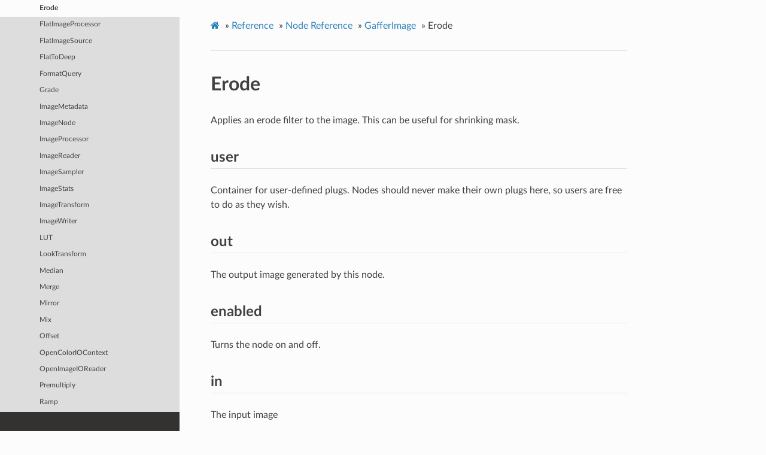

--- FILE ---
content_type: text/html; charset=utf-8
request_url: https://www.gafferhq.org/documentation/1.4.8.0/Reference/NodeReference/GafferImage/Erode.html
body_size: 6422
content:
<!DOCTYPE html>
<html class="writer-html5" lang="en" >
<head>
  <meta charset="utf-8" /><meta name="generator" content="Docutils 0.17.1: http://docutils.sourceforge.net/" />

  <meta name="viewport" content="width=device-width, initial-scale=1.0" />
  <title>Erode &mdash; Gaffer 1.4.8.0 documentation</title>
      <link rel="stylesheet" href="../../../_static/pygments.css" type="text/css" />
      <link rel="stylesheet" href="../../../_static/css/theme.css" type="text/css" />
      <link rel="stylesheet" href="../../../_static/gaffer.css" type="text/css" />
    <link rel="shortcut icon" href="../../../_static/favicon.ico"/>
  <!--[if lt IE 9]>
    <script src="../../../_static/js/html5shiv.min.js"></script>
  <![endif]-->
  
        <script data-url_root="../../../" id="documentation_options" src="../../../_static/documentation_options.js"></script>
        <script src="../../../_static/jquery.js"></script>
        <script src="../../../_static/underscore.js"></script>
        <script src="../../../_static/doctools.js"></script>
        <script src="../../../_static/scrollspy.js"></script>
    <script src="../../../_static/js/theme.js"></script>
    <link rel="index" title="Index" href="../../../genindex.html" />
    <link rel="search" title="Search" href="../../../search.html" />
    <link rel="next" title="FlatImageProcessor" href="FlatImageProcessor.html" />
    <link rel="prev" title="Empty" href="Empty.html" /> 
</head>

<body class="wy-body-for-nav"> 
  <div class="wy-grid-for-nav">
    <nav data-toggle="wy-nav-shift" class="wy-nav-side">
      <div class="wy-side-scroll">
        <div class="wy-side-nav-search" >
            <a href="../../../index.html">
            <img src="../../../_static/GafferLogoMini.svg" class="logo" alt="Logo"/>
          </a>
              <div class="version">
                1.4.8.0
              </div>
<div role="search">
  <form id="rtd-search-form" class="wy-form" action="../../../search.html" method="get">
    <input type="text" name="q" placeholder="Search docs" />
    <input type="hidden" name="check_keywords" value="yes" />
    <input type="hidden" name="area" value="default" />
  </form>
</div>
        </div><div class="wy-menu wy-menu-vertical" data-spy="affix" role="navigation" aria-label="Navigation menu">
              <p class="caption" role="heading"><span class="caption-text">User Documentation</span></p>
<ul>
<li class="toctree-l1"><a class="reference internal" href="../../../GettingStarted/index.html">Getting Started</a><ul>
<li class="toctree-l2"><a class="reference internal" href="../../../GettingStarted/InstallingGaffer/index.html">Installing Gaffer</a></li>
<li class="toctree-l2"><a class="reference internal" href="../../../GettingStarted/LaunchingGafferFirstTime/index.html">Launching Gaffer for the First Time</a></li>
<li class="toctree-l2"><a class="reference internal" href="../../../GettingStarted/TutorialAssemblingTheGafferBot/index.html">Tutorial: Assembling the Gaffer Bot</a></li>
<li class="toctree-l2"><a class="reference internal" href="../../../GettingStarted/SettingUpGafferCommand/index.html">Setting Up the “gaffer” Command</a></li>
<li class="toctree-l2"><a class="reference internal" href="../../../GettingStarted/ConfiguringGafferForThirdPartyTools/index.html">Configuring Gaffer for Third-Party Tools</a></li>
</ul>
</li>
<li class="toctree-l1"><a class="reference internal" href="../../../WorkingWithTheNodeGraph/index.html">Working with the Node Graph</a><ul>
<li class="toctree-l2"><a class="reference internal" href="../../../WorkingWithTheNodeGraph/BoxNode/index.html">Box Node</a></li>
<li class="toctree-l2"><a class="reference internal" href="../../../WorkingWithTheNodeGraph/SpreadsheetNode/index.html">Spreadsheet Node</a></li>
<li class="toctree-l2"><a class="reference internal" href="../../../WorkingWithTheNodeGraph/Contexts/index.html">Contexts</a></li>
<li class="toctree-l2"><a class="reference internal" href="../../../WorkingWithTheNodeGraph/PerformanceBestPractices/index.html">Performance Best Practices</a></li>
<li class="toctree-l2"><a class="reference internal" href="../../../WorkingWithTheNodeGraph/UsingThePerformanceMonitor/index.html">Using the Performance Monitor</a></li>
<li class="toctree-l2"><a class="reference internal" href="../../../WorkingWithTheNodeGraph/TutorialUsingTheOSLCodeNode/index.html">Tutorial: Using The OSLCode Node</a></li>
<li class="toctree-l2"><a class="reference internal" href="../../../WorkingWithTheNodeGraph/TutorialSettingUpASpreadsheet/index.html">Tutorial: Setting Up a Spreadsheet</a></li>
</ul>
</li>
<li class="toctree-l1"><a class="reference internal" href="../../../WorkingWithScenes/index.html">Working with Scenes</a><ul>
<li class="toctree-l2"><a class="reference internal" href="../../../WorkingWithScenes/AnatomyOfAScene/index.html">Anatomy of a Scene</a></li>
<li class="toctree-l2"><a class="reference internal" href="../../../WorkingWithScenes/AnatomyOfACamera/index.html">Anatomy of a Camera</a></li>
<li class="toctree-l2"><a class="reference internal" href="../../../WorkingWithScenes/Camera/index.html">Camera</a></li>
<li class="toctree-l2"><a class="reference internal" href="../../../WorkingWithScenes/LightLinking/index.html">Light Linking</a></li>
</ul>
</li>
<li class="toctree-l1"><a class="reference internal" href="../../../WorkingWithImages/index.html">Working with Images</a><ul>
<li class="toctree-l2"><a class="reference internal" href="../../../WorkingWithImages/AnatomyOfAnImage/index.html">Anatomy of an Image</a></li>
</ul>
</li>
<li class="toctree-l1"><a class="reference internal" href="../../../WorkingWithThePythonScriptingAPI/index.html">Working with the Python Scripting API</a><ul>
<li class="toctree-l2"><a class="reference internal" href="../../../WorkingWithThePythonScriptingAPI/ThePythonEditor/index.html">The Python Editor</a></li>
<li class="toctree-l2"><a class="reference internal" href="../../../WorkingWithThePythonScriptingAPI/TutorialNodeGraphEditingInPython/index.html">Tutorial: Node Graph Editing in Python</a></li>
<li class="toctree-l2"><a class="reference internal" href="../../../WorkingWithThePythonScriptingAPI/TutorialQueryingAScene/index.html">Tutorial: Querying a Scene</a></li>
<li class="toctree-l2"><a class="reference internal" href="../../../WorkingWithThePythonScriptingAPI/TutorialStartupConfig1/index.html">Tutorial: Startup Config 1; Custom Global Context Variables</a></li>
<li class="toctree-l2"><a class="reference internal" href="../../../WorkingWithThePythonScriptingAPI/TutorialStartupConfig2/index.html">Tutorial: Startup Config 2; Custom Bookmarks</a></li>
<li class="toctree-l2"><a class="reference internal" href="../../../WorkingWithThePythonScriptingAPI/TutorialStartupConfig3/index.html">Tutorial: Startup Config 3; Custom Node Menu Entries</a></li>
</ul>
</li>
<li class="toctree-l1"><a class="reference internal" href="../../../Interface/index.html">Interface</a><ul>
<li class="toctree-l2"><a class="reference internal" href="../../../Interface/ControlsAndShortcuts/index.html">Controls and Shortcuts</a></li>
</ul>
</li>
</ul>
<p class="caption" role="heading"><span class="caption-text">Supplemental Material</span></p>
<ul class="current">
<li class="toctree-l1 current"><a class="reference internal" href="../../index.html">Reference</a><ul class="current">
<li class="toctree-l2 current"><a class="reference internal" href="../index.html">Node Reference</a><ul class="current">
<li class="toctree-l3"><a class="reference internal" href="../Gaffer/index.html">Gaffer</a><ul>
<li class="toctree-l4"><a class="reference internal" href="../Gaffer/Animation.html">Animation</a></li>
<li class="toctree-l4"><a class="reference internal" href="../Gaffer/Backdrop.html">Backdrop</a></li>
<li class="toctree-l4"><a class="reference internal" href="../Gaffer/Box.html">Box</a></li>
<li class="toctree-l4"><a class="reference internal" href="../Gaffer/BoxIn.html">BoxIn</a></li>
<li class="toctree-l4"><a class="reference internal" href="../Gaffer/BoxOut.html">BoxOut</a></li>
<li class="toctree-l4"><a class="reference internal" href="../Gaffer/Collect.html">Collect</a></li>
<li class="toctree-l4"><a class="reference internal" href="../Gaffer/ComputeNode.html">ComputeNode</a></li>
<li class="toctree-l4"><a class="reference internal" href="../Gaffer/ContextQuery.html">ContextQuery</a></li>
<li class="toctree-l4"><a class="reference internal" href="../Gaffer/ContextVariableTweaks.html">ContextVariableTweaks</a></li>
<li class="toctree-l4"><a class="reference internal" href="../Gaffer/ContextVariables.html">ContextVariables</a></li>
<li class="toctree-l4"><a class="reference internal" href="../Gaffer/DeleteContextVariables.html">DeleteContextVariables</a></li>
<li class="toctree-l4"><a class="reference internal" href="../Gaffer/DependencyNode.html">DependencyNode</a></li>
<li class="toctree-l4"><a class="reference internal" href="../Gaffer/Dot.html">Dot</a></li>
<li class="toctree-l4"><a class="reference internal" href="../Gaffer/EditScope.html">EditScope</a></li>
<li class="toctree-l4"><a class="reference internal" href="../Gaffer/Expression.html">Expression</a></li>
<li class="toctree-l4"><a class="reference internal" href="../Gaffer/Loop.html">Loop</a></li>
<li class="toctree-l4"><a class="reference internal" href="../Gaffer/NameSwitch.html">NameSwitch</a></li>
<li class="toctree-l4"><a class="reference internal" href="../Gaffer/Node.html">Node</a></li>
<li class="toctree-l4"><a class="reference internal" href="../Gaffer/Preferences.html">Preferences</a></li>
<li class="toctree-l4"><a class="reference internal" href="../Gaffer/Random.html">Random</a></li>
<li class="toctree-l4"><a class="reference internal" href="../Gaffer/RandomChoice.html">RandomChoice</a></li>
<li class="toctree-l4"><a class="reference internal" href="../Gaffer/Reference.html">Reference</a></li>
<li class="toctree-l4"><a class="reference internal" href="../Gaffer/ScriptNode.html">ScriptNode</a></li>
<li class="toctree-l4"><a class="reference internal" href="../Gaffer/Spreadsheet.html">Spreadsheet</a></li>
<li class="toctree-l4"><a class="reference internal" href="../Gaffer/SubGraph.html">SubGraph</a></li>
<li class="toctree-l4"><a class="reference internal" href="../Gaffer/Switch.html">Switch</a></li>
<li class="toctree-l4"><a class="reference internal" href="../Gaffer/TimeWarp.html">TimeWarp</a></li>
</ul>
</li>
<li class="toctree-l3"><a class="reference internal" href="../GafferArnold/index.html">GafferArnold</a><ul>
<li class="toctree-l4"><a class="reference internal" href="../GafferArnold/ArnoldAOVShader.html">ArnoldAOVShader</a></li>
<li class="toctree-l4"><a class="reference internal" href="../GafferArnold/ArnoldAtmosphere.html">ArnoldAtmosphere</a></li>
<li class="toctree-l4"><a class="reference internal" href="../GafferArnold/ArnoldAttributes.html">ArnoldAttributes</a></li>
<li class="toctree-l4"><a class="reference internal" href="../GafferArnold/ArnoldBackground.html">ArnoldBackground</a></li>
<li class="toctree-l4"><a class="reference internal" href="../GafferArnold/ArnoldCameraShaders.html">ArnoldCameraShaders</a></li>
<li class="toctree-l4"><a class="reference internal" href="../GafferArnold/ArnoldColorManager.html">ArnoldColorManager</a></li>
<li class="toctree-l4"><a class="reference internal" href="../GafferArnold/ArnoldDisplacement.html">ArnoldDisplacement</a></li>
<li class="toctree-l4"><a class="reference internal" href="../GafferArnold/ArnoldImager.html">ArnoldImager</a></li>
<li class="toctree-l4"><a class="reference internal" href="../GafferArnold/ArnoldLight.html">ArnoldLight</a></li>
<li class="toctree-l4"><a class="reference internal" href="../GafferArnold/ArnoldLightFilter.html">ArnoldLightFilter</a></li>
<li class="toctree-l4"><a class="reference internal" href="../GafferArnold/ArnoldMeshLight.html">ArnoldMeshLight</a></li>
<li class="toctree-l4"><a class="reference internal" href="../GafferArnold/ArnoldOptions.html">ArnoldOptions</a></li>
<li class="toctree-l4"><a class="reference internal" href="../GafferArnold/ArnoldRender.html">ArnoldRender</a></li>
<li class="toctree-l4"><a class="reference internal" href="../GafferArnold/ArnoldShader.html">ArnoldShader</a></li>
<li class="toctree-l4"><a class="reference internal" href="../GafferArnold/ArnoldShaderBall.html">ArnoldShaderBall</a></li>
<li class="toctree-l4"><a class="reference internal" href="../GafferArnold/ArnoldTextureBake.html">ArnoldTextureBake</a></li>
<li class="toctree-l4"><a class="reference internal" href="../GafferArnold/ArnoldVDB.html">ArnoldVDB</a></li>
<li class="toctree-l4"><a class="reference internal" href="../GafferArnold/InteractiveArnoldRender.html">InteractiveArnoldRender</a></li>
</ul>
</li>
<li class="toctree-l3"><a class="reference internal" href="../GafferCycles/index.html">GafferCycles</a><ul>
<li class="toctree-l4"><a class="reference internal" href="../GafferCycles/CyclesAttributes.html">CyclesAttributes</a></li>
<li class="toctree-l4"><a class="reference internal" href="../GafferCycles/CyclesBackground.html">CyclesBackground</a></li>
<li class="toctree-l4"><a class="reference internal" href="../GafferCycles/CyclesLight.html">CyclesLight</a></li>
<li class="toctree-l4"><a class="reference internal" href="../GafferCycles/CyclesMeshLight.html">CyclesMeshLight</a></li>
<li class="toctree-l4"><a class="reference internal" href="../GafferCycles/CyclesOptions.html">CyclesOptions</a></li>
<li class="toctree-l4"><a class="reference internal" href="../GafferCycles/CyclesRender.html">CyclesRender</a></li>
<li class="toctree-l4"><a class="reference internal" href="../GafferCycles/CyclesShader.html">CyclesShader</a></li>
<li class="toctree-l4"><a class="reference internal" href="../GafferCycles/CyclesShaderBall.html">CyclesShaderBall</a></li>
<li class="toctree-l4"><a class="reference internal" href="../GafferCycles/InteractiveCyclesRender.html">InteractiveCyclesRender</a></li>
</ul>
</li>
<li class="toctree-l3"><a class="reference internal" href="../GafferDispatch/index.html">GafferDispatch</a><ul>
<li class="toctree-l4"><a class="reference internal" href="../GafferDispatch/Dispatcher.html">Dispatcher</a></li>
<li class="toctree-l4"><a class="reference internal" href="../GafferDispatch/FrameMask.html">FrameMask</a></li>
<li class="toctree-l4"><a class="reference internal" href="../GafferDispatch/LocalDispatcher.html">LocalDispatcher</a></li>
<li class="toctree-l4"><a class="reference internal" href="../GafferDispatch/PythonCommand.html">PythonCommand</a></li>
<li class="toctree-l4"><a class="reference internal" href="../GafferDispatch/SystemCommand.html">SystemCommand</a></li>
<li class="toctree-l4"><a class="reference internal" href="../GafferDispatch/TaskContextProcessor.html">TaskContextProcessor</a></li>
<li class="toctree-l4"><a class="reference internal" href="../GafferDispatch/TaskContextVariables.html">TaskContextVariables</a></li>
<li class="toctree-l4"><a class="reference internal" href="../GafferDispatch/TaskList.html">TaskList</a></li>
<li class="toctree-l4"><a class="reference internal" href="../GafferDispatch/TaskNode.html">TaskNode</a></li>
<li class="toctree-l4"><a class="reference internal" href="../GafferDispatch/TaskSwitch.html">TaskSwitch</a></li>
<li class="toctree-l4"><a class="reference internal" href="../GafferDispatch/Wedge.html">Wedge</a></li>
</ul>
</li>
<li class="toctree-l3 current"><a class="reference internal" href="index.html">GafferImage</a><ul class="current">
<li class="toctree-l4"><a class="reference internal" href="Anaglyph.html">Anaglyph</a></li>
<li class="toctree-l4"><a class="reference internal" href="BleedFill.html">BleedFill</a></li>
<li class="toctree-l4"><a class="reference internal" href="Blur.html">Blur</a></li>
<li class="toctree-l4"><a class="reference internal" href="CDL.html">CDL</a></li>
<li class="toctree-l4"><a class="reference internal" href="Catalogue.html">Catalogue</a></li>
<li class="toctree-l4"><a class="reference internal" href="CatalogueSelect.html">CatalogueSelect</a></li>
<li class="toctree-l4"><a class="reference internal" href="Checkerboard.html">Checkerboard</a></li>
<li class="toctree-l4"><a class="reference internal" href="Clamp.html">Clamp</a></li>
<li class="toctree-l4"><a class="reference internal" href="CollectImages.html">CollectImages</a></li>
<li class="toctree-l4"><a class="reference internal" href="ColorSpace.html">ColorSpace</a></li>
<li class="toctree-l4"><a class="reference internal" href="Constant.html">Constant</a></li>
<li class="toctree-l4"><a class="reference internal" href="ContactSheet.html">ContactSheet</a></li>
<li class="toctree-l4"><a class="reference internal" href="ContactSheetCore.html">ContactSheetCore</a></li>
<li class="toctree-l4"><a class="reference internal" href="CopyChannels.html">CopyChannels</a></li>
<li class="toctree-l4"><a class="reference internal" href="CopyImageMetadata.html">CopyImageMetadata</a></li>
<li class="toctree-l4"><a class="reference internal" href="CopyViews.html">CopyViews</a></li>
<li class="toctree-l4"><a class="reference internal" href="CreateViews.html">CreateViews</a></li>
<li class="toctree-l4"><a class="reference internal" href="Crop.html">Crop</a></li>
<li class="toctree-l4"><a class="reference internal" href="DeepHoldout.html">DeepHoldout</a></li>
<li class="toctree-l4"><a class="reference internal" href="DeepMerge.html">DeepMerge</a></li>
<li class="toctree-l4"><a class="reference internal" href="DeepRecolor.html">DeepRecolor</a></li>
<li class="toctree-l4"><a class="reference internal" href="DeepSampleCounts.html">DeepSampleCounts</a></li>
<li class="toctree-l4"><a class="reference internal" href="DeepSampler.html">DeepSampler</a></li>
<li class="toctree-l4"><a class="reference internal" href="DeepSlice.html">DeepSlice</a></li>
<li class="toctree-l4"><a class="reference internal" href="DeepState.html">DeepState</a></li>
<li class="toctree-l4"><a class="reference internal" href="DeepTidy.html">DeepTidy</a></li>
<li class="toctree-l4"><a class="reference internal" href="DeepToFlat.html">DeepToFlat</a></li>
<li class="toctree-l4"><a class="reference internal" href="DeleteChannels.html">DeleteChannels</a></li>
<li class="toctree-l4"><a class="reference internal" href="DeleteImageMetadata.html">DeleteImageMetadata</a></li>
<li class="toctree-l4"><a class="reference internal" href="DeleteViews.html">DeleteViews</a></li>
<li class="toctree-l4"><a class="reference internal" href="Dilate.html">Dilate</a></li>
<li class="toctree-l4"><a class="reference internal" href="Display.html">Display</a></li>
<li class="toctree-l4"><a class="reference internal" href="DisplayTransform.html">DisplayTransform</a></li>
<li class="toctree-l4"><a class="reference internal" href="Empty.html">Empty</a></li>
<li class="toctree-l4 current"><a class="current reference internal" href="#">Erode</a></li>
<li class="toctree-l4"><a class="reference internal" href="FlatImageProcessor.html">FlatImageProcessor</a></li>
<li class="toctree-l4"><a class="reference internal" href="FlatImageSource.html">FlatImageSource</a></li>
<li class="toctree-l4"><a class="reference internal" href="FlatToDeep.html">FlatToDeep</a></li>
<li class="toctree-l4"><a class="reference internal" href="FormatQuery.html">FormatQuery</a></li>
<li class="toctree-l4"><a class="reference internal" href="Grade.html">Grade</a></li>
<li class="toctree-l4"><a class="reference internal" href="ImageMetadata.html">ImageMetadata</a></li>
<li class="toctree-l4"><a class="reference internal" href="ImageNode.html">ImageNode</a></li>
<li class="toctree-l4"><a class="reference internal" href="ImageProcessor.html">ImageProcessor</a></li>
<li class="toctree-l4"><a class="reference internal" href="ImageReader.html">ImageReader</a></li>
<li class="toctree-l4"><a class="reference internal" href="ImageSampler.html">ImageSampler</a></li>
<li class="toctree-l4"><a class="reference internal" href="ImageStats.html">ImageStats</a></li>
<li class="toctree-l4"><a class="reference internal" href="ImageTransform.html">ImageTransform</a></li>
<li class="toctree-l4"><a class="reference internal" href="ImageWriter.html">ImageWriter</a></li>
<li class="toctree-l4"><a class="reference internal" href="LUT.html">LUT</a></li>
<li class="toctree-l4"><a class="reference internal" href="LookTransform.html">LookTransform</a></li>
<li class="toctree-l4"><a class="reference internal" href="Median.html">Median</a></li>
<li class="toctree-l4"><a class="reference internal" href="Merge.html">Merge</a></li>
<li class="toctree-l4"><a class="reference internal" href="Mirror.html">Mirror</a></li>
<li class="toctree-l4"><a class="reference internal" href="Mix.html">Mix</a></li>
<li class="toctree-l4"><a class="reference internal" href="Offset.html">Offset</a></li>
<li class="toctree-l4"><a class="reference internal" href="OpenColorIOContext.html">OpenColorIOContext</a></li>
<li class="toctree-l4"><a class="reference internal" href="OpenImageIOReader.html">OpenImageIOReader</a></li>
<li class="toctree-l4"><a class="reference internal" href="Premultiply.html">Premultiply</a></li>
<li class="toctree-l4"><a class="reference internal" href="Ramp.html">Ramp</a></li>
<li class="toctree-l4"><a class="reference internal" href="Rectangle.html">Rectangle</a></li>
<li class="toctree-l4"><a class="reference internal" href="Resample.html">Resample</a></li>
<li class="toctree-l4"><a class="reference internal" href="Resize.html">Resize</a></li>
<li class="toctree-l4"><a class="reference internal" href="Saturation.html">Saturation</a></li>
<li class="toctree-l4"><a class="reference internal" href="SelectView.html">SelectView</a></li>
<li class="toctree-l4"><a class="reference internal" href="Shuffle.html">Shuffle</a></li>
<li class="toctree-l4"><a class="reference internal" href="Text.html">Text</a></li>
<li class="toctree-l4"><a class="reference internal" href="Unpremultiply.html">Unpremultiply</a></li>
<li class="toctree-l4"><a class="reference internal" href="VectorWarp.html">VectorWarp</a></li>
</ul>
</li>
<li class="toctree-l3"><a class="reference internal" href="../GafferOSL/index.html">GafferOSL</a><ul>
<li class="toctree-l4"><a class="reference internal" href="../GafferOSL/OSLCode.html">OSLCode</a></li>
<li class="toctree-l4"><a class="reference internal" href="../GafferOSL/OSLImage.html">OSLImage</a></li>
<li class="toctree-l4"><a class="reference internal" href="../GafferOSL/OSLLight.html">OSLLight</a></li>
<li class="toctree-l4"><a class="reference internal" href="../GafferOSL/OSLObject.html">OSLObject</a></li>
<li class="toctree-l4"><a class="reference internal" href="../GafferOSL/OSLShader.html">OSLShader</a></li>
</ul>
</li>
<li class="toctree-l3"><a class="reference internal" href="../GafferScene/index.html">GafferScene</a><ul>
<li class="toctree-l4"><a class="reference internal" href="../GafferScene/AimConstraint.html">AimConstraint</a></li>
<li class="toctree-l4"><a class="reference internal" href="../GafferScene/AttributeQuery.html">AttributeQuery</a></li>
<li class="toctree-l4"><a class="reference internal" href="../GafferScene/AttributeTweaks.html">AttributeTweaks</a></li>
<li class="toctree-l4"><a class="reference internal" href="../GafferScene/AttributeVisualiser.html">AttributeVisualiser</a></li>
<li class="toctree-l4"><a class="reference internal" href="../GafferScene/Attributes.html">Attributes</a></li>
<li class="toctree-l4"><a class="reference internal" href="../GafferScene/BoundQuery.html">BoundQuery</a></li>
<li class="toctree-l4"><a class="reference internal" href="../GafferScene/Camera.html">Camera</a></li>
<li class="toctree-l4"><a class="reference internal" href="../GafferScene/CameraTweaks.html">CameraTweaks</a></li>
<li class="toctree-l4"><a class="reference internal" href="../GafferScene/ClippingPlane.html">ClippingPlane</a></li>
<li class="toctree-l4"><a class="reference internal" href="../GafferScene/ClosestPointSampler.html">ClosestPointSampler</a></li>
<li class="toctree-l4"><a class="reference internal" href="../GafferScene/CollectPrimitiveVariables.html">CollectPrimitiveVariables</a></li>
<li class="toctree-l4"><a class="reference internal" href="../GafferScene/CollectScenes.html">CollectScenes</a></li>
<li class="toctree-l4"><a class="reference internal" href="../GafferScene/CollectTransforms.html">CollectTransforms</a></li>
<li class="toctree-l4"><a class="reference internal" href="../GafferScene/CoordinateSystem.html">CoordinateSystem</a></li>
<li class="toctree-l4"><a class="reference internal" href="../GafferScene/CopyAttributes.html">CopyAttributes</a></li>
<li class="toctree-l4"><a class="reference internal" href="../GafferScene/CopyOptions.html">CopyOptions</a></li>
<li class="toctree-l4"><a class="reference internal" href="../GafferScene/CopyPrimitiveVariables.html">CopyPrimitiveVariables</a></li>
<li class="toctree-l4"><a class="reference internal" href="../GafferScene/Cryptomatte.html">Cryptomatte</a></li>
<li class="toctree-l4"><a class="reference internal" href="../GafferScene/Cube.html">Cube</a></li>
<li class="toctree-l4"><a class="reference internal" href="../GafferScene/CurveSampler.html">CurveSampler</a></li>
<li class="toctree-l4"><a class="reference internal" href="../GafferScene/CustomAttributes.html">CustomAttributes</a></li>
<li class="toctree-l4"><a class="reference internal" href="../GafferScene/CustomOptions.html">CustomOptions</a></li>
<li class="toctree-l4"><a class="reference internal" href="../GafferScene/DeleteAttributes.html">DeleteAttributes</a></li>
<li class="toctree-l4"><a class="reference internal" href="../GafferScene/DeleteCurves.html">DeleteCurves</a></li>
<li class="toctree-l4"><a class="reference internal" href="../GafferScene/DeleteFaces.html">DeleteFaces</a></li>
<li class="toctree-l4"><a class="reference internal" href="../GafferScene/DeleteGlobals.html">DeleteGlobals</a></li>
<li class="toctree-l4"><a class="reference internal" href="../GafferScene/DeleteObject.html">DeleteObject</a></li>
<li class="toctree-l4"><a class="reference internal" href="../GafferScene/DeleteOptions.html">DeleteOptions</a></li>
<li class="toctree-l4"><a class="reference internal" href="../GafferScene/DeleteOutputs.html">DeleteOutputs</a></li>
<li class="toctree-l4"><a class="reference internal" href="../GafferScene/DeletePoints.html">DeletePoints</a></li>
<li class="toctree-l4"><a class="reference internal" href="../GafferScene/DeletePrimitiveVariables.html">DeletePrimitiveVariables</a></li>
<li class="toctree-l4"><a class="reference internal" href="../GafferScene/DeleteRenderPasses.html">DeleteRenderPasses</a></li>
<li class="toctree-l4"><a class="reference internal" href="../GafferScene/DeleteSets.html">DeleteSets</a></li>
<li class="toctree-l4"><a class="reference internal" href="../GafferScene/Duplicate.html">Duplicate</a></li>
<li class="toctree-l4"><a class="reference internal" href="../GafferScene/Encapsulate.html">Encapsulate</a></li>
<li class="toctree-l4"><a class="reference internal" href="../GafferScene/ExistenceQuery.html">ExistenceQuery</a></li>
<li class="toctree-l4"><a class="reference internal" href="../GafferScene/ExternalProcedural.html">ExternalProcedural</a></li>
<li class="toctree-l4"><a class="reference internal" href="../GafferScene/Filter.html">Filter</a></li>
<li class="toctree-l4"><a class="reference internal" href="../GafferScene/FilterProcessor.html">FilterProcessor</a></li>
<li class="toctree-l4"><a class="reference internal" href="../GafferScene/FilterQuery.html">FilterQuery</a></li>
<li class="toctree-l4"><a class="reference internal" href="../GafferScene/FilterResults.html">FilterResults</a></li>
<li class="toctree-l4"><a class="reference internal" href="../GafferScene/FilteredSceneProcessor.html">FilteredSceneProcessor</a></li>
<li class="toctree-l4"><a class="reference internal" href="../GafferScene/FramingConstraint.html">FramingConstraint</a></li>
<li class="toctree-l4"><a class="reference internal" href="../GafferScene/FreezeTransform.html">FreezeTransform</a></li>
<li class="toctree-l4"><a class="reference internal" href="../GafferScene/Grid.html">Grid</a></li>
<li class="toctree-l4"><a class="reference internal" href="../GafferScene/Group.html">Group</a></li>
<li class="toctree-l4"><a class="reference internal" href="../GafferScene/ImageScatter.html">ImageScatter</a></li>
<li class="toctree-l4"><a class="reference internal" href="../GafferScene/ImageToPoints.html">ImageToPoints</a></li>
<li class="toctree-l4"><a class="reference internal" href="../GafferScene/Instancer.html">Instancer</a></li>
<li class="toctree-l4"><a class="reference internal" href="../GafferScene/InteractiveRender.html">InteractiveRender</a></li>
<li class="toctree-l4"><a class="reference internal" href="../GafferScene/Isolate.html">Isolate</a></li>
<li class="toctree-l4"><a class="reference internal" href="../GafferScene/LightToCamera.html">LightToCamera</a></li>
<li class="toctree-l4"><a class="reference internal" href="../GafferScene/LocaliseAttributes.html">LocaliseAttributes</a></li>
<li class="toctree-l4"><a class="reference internal" href="../GafferScene/MapOffset.html">MapOffset</a></li>
<li class="toctree-l4"><a class="reference internal" href="../GafferScene/MapProjection.html">MapProjection</a></li>
<li class="toctree-l4"><a class="reference internal" href="../GafferScene/MergeScenes.html">MergeScenes</a></li>
<li class="toctree-l4"><a class="reference internal" href="../GafferScene/MeshDistortion.html">MeshDistortion</a></li>
<li class="toctree-l4"><a class="reference internal" href="../GafferScene/MeshNormals.html">MeshNormals</a></li>
<li class="toctree-l4"><a class="reference internal" href="../GafferScene/MeshSegments.html">MeshSegments</a></li>
<li class="toctree-l4"><a class="reference internal" href="../GafferScene/MeshSplit.html">MeshSplit</a></li>
<li class="toctree-l4"><a class="reference internal" href="../GafferScene/MeshTangents.html">MeshTangents</a></li>
<li class="toctree-l4"><a class="reference internal" href="../GafferScene/MeshTessellate.html">MeshTessellate</a></li>
<li class="toctree-l4"><a class="reference internal" href="../GafferScene/MeshToPoints.html">MeshToPoints</a></li>
<li class="toctree-l4"><a class="reference internal" href="../GafferScene/MeshType.html">MeshType</a></li>
<li class="toctree-l4"><a class="reference internal" href="../GafferScene/MotionPath.html">MotionPath</a></li>
<li class="toctree-l4"><a class="reference internal" href="../GafferScene/ObjectToScene.html">ObjectToScene</a></li>
<li class="toctree-l4"><a class="reference internal" href="../GafferScene/OpenGLAttributes.html">OpenGLAttributes</a></li>
<li class="toctree-l4"><a class="reference internal" href="../GafferScene/OpenGLRender.html">OpenGLRender</a></li>
<li class="toctree-l4"><a class="reference internal" href="../GafferScene/OpenGLShader.html">OpenGLShader</a></li>
<li class="toctree-l4"><a class="reference internal" href="../GafferScene/OptionQuery.html">OptionQuery</a></li>
<li class="toctree-l4"><a class="reference internal" href="../GafferScene/OptionTweaks.html">OptionTweaks</a></li>
<li class="toctree-l4"><a class="reference internal" href="../GafferScene/Options.html">Options</a></li>
<li class="toctree-l4"><a class="reference internal" href="../GafferScene/Orientation.html">Orientation</a></li>
<li class="toctree-l4"><a class="reference internal" href="../GafferScene/Outputs.html">Outputs</a></li>
<li class="toctree-l4"><a class="reference internal" href="../GafferScene/Parameters.html">Parameters</a></li>
<li class="toctree-l4"><a class="reference internal" href="../GafferScene/Parent.html">Parent</a></li>
<li class="toctree-l4"><a class="reference internal" href="../GafferScene/ParentConstraint.html">ParentConstraint</a></li>
<li class="toctree-l4"><a class="reference internal" href="../GafferScene/PathFilter.html">PathFilter</a></li>
<li class="toctree-l4"><a class="reference internal" href="../GafferScene/Plane.html">Plane</a></li>
<li class="toctree-l4"><a class="reference internal" href="../GafferScene/PointConstraint.html">PointConstraint</a></li>
<li class="toctree-l4"><a class="reference internal" href="../GafferScene/PointsType.html">PointsType</a></li>
<li class="toctree-l4"><a class="reference internal" href="../GafferScene/PrimitiveVariableExists.html">PrimitiveVariableExists</a></li>
<li class="toctree-l4"><a class="reference internal" href="../GafferScene/PrimitiveVariableQuery.html">PrimitiveVariableQuery</a></li>
<li class="toctree-l4"><a class="reference internal" href="../GafferScene/PrimitiveVariables.html">PrimitiveVariables</a></li>
<li class="toctree-l4"><a class="reference internal" href="../GafferScene/Prune.html">Prune</a></li>
<li class="toctree-l4"><a class="reference internal" href="../GafferScene/Rename.html">Rename</a></li>
<li class="toctree-l4"><a class="reference internal" href="../GafferScene/Render.html">Render</a></li>
<li class="toctree-l4"><a class="reference internal" href="../GafferScene/RenderPassShader.html">RenderPassShader</a></li>
<li class="toctree-l4"><a class="reference internal" href="../GafferScene/RenderPassTypeAdaptor.html">RenderPassTypeAdaptor</a></li>
<li class="toctree-l4"><a class="reference internal" href="../GafferScene/RenderPassWedge.html">RenderPassWedge</a></li>
<li class="toctree-l4"><a class="reference internal" href="../GafferScene/RenderPasses.html">RenderPasses</a></li>
<li class="toctree-l4"><a class="reference internal" href="../GafferScene/ResamplePrimitiveVariables.html">ResamplePrimitiveVariables</a></li>
<li class="toctree-l4"><a class="reference internal" href="../GafferScene/ReverseWinding.html">ReverseWinding</a></li>
<li class="toctree-l4"><a class="reference internal" href="../GafferScene/Scatter.html">Scatter</a></li>
<li class="toctree-l4"><a class="reference internal" href="../GafferScene/SceneElementProcessor.html">SceneElementProcessor</a></li>
<li class="toctree-l4"><a class="reference internal" href="../GafferScene/SceneNode.html">SceneNode</a></li>
<li class="toctree-l4"><a class="reference internal" href="../GafferScene/SceneProcessor.html">SceneProcessor</a></li>
<li class="toctree-l4"><a class="reference internal" href="../GafferScene/SceneReader.html">SceneReader</a></li>
<li class="toctree-l4"><a class="reference internal" href="../GafferScene/SceneWriter.html">SceneWriter</a></li>
<li class="toctree-l4"><a class="reference internal" href="../GafferScene/Set.html">Set</a></li>
<li class="toctree-l4"><a class="reference internal" href="../GafferScene/SetFilter.html">SetFilter</a></li>
<li class="toctree-l4"><a class="reference internal" href="../GafferScene/SetQuery.html">SetQuery</a></li>
<li class="toctree-l4"><a class="reference internal" href="../GafferScene/SetVisualiser.html">SetVisualiser</a></li>
<li class="toctree-l4"><a class="reference internal" href="../GafferScene/Shader.html">Shader</a></li>
<li class="toctree-l4"><a class="reference internal" href="../GafferScene/ShaderAssignment.html">ShaderAssignment</a></li>
<li class="toctree-l4"><a class="reference internal" href="../GafferScene/ShaderBall.html">ShaderBall</a></li>
<li class="toctree-l4"><a class="reference internal" href="../GafferScene/ShaderQuery.html">ShaderQuery</a></li>
<li class="toctree-l4"><a class="reference internal" href="../GafferScene/ShaderTweakProxy.html">ShaderTweakProxy</a></li>
<li class="toctree-l4"><a class="reference internal" href="../GafferScene/ShaderTweaks.html">ShaderTweaks</a></li>
<li class="toctree-l4"><a class="reference internal" href="../GafferScene/ShuffleAttributes.html">ShuffleAttributes</a></li>
<li class="toctree-l4"><a class="reference internal" href="../GafferScene/ShufflePrimitiveVariables.html">ShufflePrimitiveVariables</a></li>
<li class="toctree-l4"><a class="reference internal" href="../GafferScene/Sphere.html">Sphere</a></li>
<li class="toctree-l4"><a class="reference internal" href="../GafferScene/StandardAttributes.html">StandardAttributes</a></li>
<li class="toctree-l4"><a class="reference internal" href="../GafferScene/StandardOptions.html">StandardOptions</a></li>
<li class="toctree-l4"><a class="reference internal" href="../GafferScene/SubTree.html">SubTree</a></li>
<li class="toctree-l4"><a class="reference internal" href="../GafferScene/Text.html">Text</a></li>
<li class="toctree-l4"><a class="reference internal" href="../GafferScene/Transform.html">Transform</a></li>
<li class="toctree-l4"><a class="reference internal" href="../GafferScene/TransformQuery.html">TransformQuery</a></li>
<li class="toctree-l4"><a class="reference internal" href="../GafferScene/UDIMQuery.html">UDIMQuery</a></li>
<li class="toctree-l4"><a class="reference internal" href="../GafferScene/UVSampler.html">UVSampler</a></li>
<li class="toctree-l4"><a class="reference internal" href="../GafferScene/Unencapsulate.html">Unencapsulate</a></li>
<li class="toctree-l4"><a class="reference internal" href="../GafferScene/UnionFilter.html">UnionFilter</a></li>
<li class="toctree-l4"><a class="reference internal" href="../GafferScene/Wireframe.html">Wireframe</a></li>
</ul>
</li>
<li class="toctree-l3"><a class="reference internal" href="../GafferTractor/index.html">GafferTractor</a><ul>
<li class="toctree-l4"><a class="reference internal" href="../GafferTractor/TractorDispatcher.html">TractorDispatcher</a></li>
</ul>
</li>
<li class="toctree-l3"><a class="reference internal" href="../GafferUSD/index.html">GafferUSD</a><ul>
<li class="toctree-l4"><a class="reference internal" href="../GafferUSD/USDAttributes.html">USDAttributes</a></li>
<li class="toctree-l4"><a class="reference internal" href="../GafferUSD/USDLayerWriter.html">USDLayerWriter</a></li>
<li class="toctree-l4"><a class="reference internal" href="../GafferUSD/USDLight.html">USDLight</a></li>
<li class="toctree-l4"><a class="reference internal" href="../GafferUSD/USDShader.html">USDShader</a></li>
</ul>
</li>
<li class="toctree-l3"><a class="reference internal" href="../GafferVDB/index.html">GafferVDB</a><ul>
<li class="toctree-l4"><a class="reference internal" href="../GafferVDB/LevelSetOffset.html">LevelSetOffset</a></li>
<li class="toctree-l4"><a class="reference internal" href="../GafferVDB/LevelSetToMesh.html">LevelSetToMesh</a></li>
<li class="toctree-l4"><a class="reference internal" href="../GafferVDB/MeshToLevelSet.html">MeshToLevelSet</a></li>
<li class="toctree-l4"><a class="reference internal" href="../GafferVDB/PointsGridToPoints.html">PointsGridToPoints</a></li>
<li class="toctree-l4"><a class="reference internal" href="../GafferVDB/PointsToLevelSet.html">PointsToLevelSet</a></li>
<li class="toctree-l4"><a class="reference internal" href="../GafferVDB/SphereLevelSet.html">SphereLevelSet</a></li>
<li class="toctree-l4"><a class="reference internal" href="../GafferVDB/VolumeScatter.html">VolumeScatter</a></li>
</ul>
</li>
</ul>
</li>
<li class="toctree-l2"><a class="reference internal" href="../../ScriptingReference/index.html">Scripting Reference</a><ul>
<li class="toctree-l3"><a class="reference internal" href="../../ScriptingReference/CommonOperations/index.html">Common Operations</a></li>
<li class="toctree-l3"><a class="reference internal" href="../../ScriptingReference/StringSubstitutionSyntax/index.html">String Substitution Syntax</a></li>
<li class="toctree-l3"><a class="reference internal" href="../../ScriptingReference/Expressions/index.html">Expressions</a></li>
<li class="toctree-l3"><a class="reference internal" href="../../ScriptingReference/SetExpressions/index.html">Set Expressions</a></li>
<li class="toctree-l3"><a class="reference internal" href="../../ScriptingReference/Metadata/index.html">Metadata</a></li>
</ul>
</li>
<li class="toctree-l2"><a class="reference internal" href="../../CommandLineReference/index.html">Command Line Reference</a><ul>
<li class="toctree-l3"><a class="reference internal" href="../../CommandLineReference/browser.html">browser</a></li>
<li class="toctree-l3"><a class="reference internal" href="../../CommandLineReference/cli.html">cli</a></li>
<li class="toctree-l3"><a class="reference internal" href="../../CommandLineReference/dispatch.html">dispatch</a></li>
<li class="toctree-l3"><a class="reference internal" href="../../CommandLineReference/env.html">env</a></li>
<li class="toctree-l3"><a class="reference internal" href="../../CommandLineReference/execute.html">execute</a></li>
<li class="toctree-l3"><a class="reference internal" href="../../CommandLineReference/gui.html">gui</a></li>
<li class="toctree-l3"><a class="reference internal" href="../../CommandLineReference/license.html">license</a></li>
<li class="toctree-l3"><a class="reference internal" href="../../CommandLineReference/python.html">python</a></li>
<li class="toctree-l3"><a class="reference internal" href="../../CommandLineReference/screengrab.html">screengrab</a></li>
<li class="toctree-l3"><a class="reference internal" href="../../CommandLineReference/stats.html">stats</a></li>
<li class="toctree-l3"><a class="reference internal" href="../../CommandLineReference/test.html">test</a></li>
<li class="toctree-l3"><a class="reference internal" href="../../CommandLineReference/view.html">view</a></li>
</ul>
</li>
<li class="toctree-l2"><a class="reference internal" href="../../ContextVariables/index.html">Context Variables</a></li>
</ul>
</li>
<li class="toctree-l1"><a class="reference internal" href="../../../ReleaseNotes/index.html">Release Notes</a><ul>
<li class="toctree-l2"><a class="reference internal" href="../../../ReleaseNotes/1.4.8.0.html">1.4.8.0</a></li>
<li class="toctree-l2"><a class="reference internal" href="../../../ReleaseNotes/1.4.7.0.html">1.4.7.0</a></li>
<li class="toctree-l2"><a class="reference internal" href="../../../ReleaseNotes/1.4.6.0.html">1.4.6.0</a></li>
<li class="toctree-l2"><a class="reference internal" href="../../../ReleaseNotes/1.4.5.0.html">1.4.5.0</a></li>
<li class="toctree-l2"><a class="reference internal" href="../../../ReleaseNotes/1.4.4.0.html">1.4.4.0</a></li>
<li class="toctree-l2"><a class="reference internal" href="../../../ReleaseNotes/1.4.3.0.html">1.4.3.0</a></li>
<li class="toctree-l2"><a class="reference internal" href="../../../ReleaseNotes/1.4.2.0.html">1.4.2.0</a></li>
<li class="toctree-l2"><a class="reference internal" href="../../../ReleaseNotes/1.4.1.0.html">1.4.1.0</a></li>
<li class="toctree-l2"><a class="reference internal" href="../../../ReleaseNotes/1.4.0.0.html">1.4.0.0</a></li>
<li class="toctree-l2"><a class="reference internal" href="../../../ReleaseNotes/1.3.16.6.html">1.3.16.6</a></li>
<li class="toctree-l2"><a class="reference internal" href="../../../ReleaseNotes/1.3.16.5.html">1.3.16.5</a></li>
<li class="toctree-l2"><a class="reference internal" href="../../../ReleaseNotes/1.3.16.4.html">1.3.16.4</a></li>
<li class="toctree-l2"><a class="reference internal" href="../../../ReleaseNotes/1.3.16.3.html">1.3.16.3</a></li>
<li class="toctree-l2"><a class="reference internal" href="../../../ReleaseNotes/1.3.16.2.html">1.3.16.2</a></li>
<li class="toctree-l2"><a class="reference internal" href="../../../ReleaseNotes/1.3.16.1.html">1.3.16.1</a></li>
<li class="toctree-l2"><a class="reference internal" href="../../../ReleaseNotes/1.3.16.0.html">1.3.16.0</a></li>
<li class="toctree-l2"><a class="reference internal" href="../../../ReleaseNotes/1.3.15.0.html">1.3.15.0</a></li>
<li class="toctree-l2"><a class="reference internal" href="../../../ReleaseNotes/1.3.14.0.html">1.3.14.0</a></li>
<li class="toctree-l2"><a class="reference internal" href="../../../ReleaseNotes/1.3.13.1.html">1.3.13.1</a></li>
<li class="toctree-l2"><a class="reference internal" href="../../../ReleaseNotes/1.3.13.0.html">1.3.13.0</a></li>
<li class="toctree-l2"><a class="reference internal" href="../../../ReleaseNotes/1.3.12.0.html">1.3.12.0</a></li>
<li class="toctree-l2"><a class="reference internal" href="../../../ReleaseNotes/1.3.11.0.html">1.3.11.0</a></li>
<li class="toctree-l2"><a class="reference internal" href="../../../ReleaseNotes/1.3.10.0.html">1.3.10.0</a></li>
<li class="toctree-l2"><a class="reference internal" href="../../../ReleaseNotes/1.3.9.0.html">1.3.9.0</a></li>
<li class="toctree-l2"><a class="reference internal" href="../../../ReleaseNotes/1.3.8.0.html">1.3.8.0</a></li>
<li class="toctree-l2"><a class="reference internal" href="../../../ReleaseNotes/1.3.7.0.html">1.3.7.0</a></li>
<li class="toctree-l2"><a class="reference internal" href="../../../ReleaseNotes/1.3.6.1.html">1.3.6.1</a></li>
<li class="toctree-l2"><a class="reference internal" href="../../../ReleaseNotes/1.3.6.0.html">1.3.6.0</a></li>
<li class="toctree-l2"><a class="reference internal" href="../../../ReleaseNotes/1.3.5.0.html">1.3.5.0</a></li>
<li class="toctree-l2"><a class="reference internal" href="../../../ReleaseNotes/1.3.4.0.html">1.3.4.0</a></li>
<li class="toctree-l2"><a class="reference internal" href="../../../ReleaseNotes/1.3.3.0.html">1.3.3.0</a></li>
<li class="toctree-l2"><a class="reference internal" href="../../../ReleaseNotes/1.3.2.0.html">1.3.2.0</a></li>
<li class="toctree-l2"><a class="reference internal" href="../../../ReleaseNotes/1.3.1.0.html">1.3.1.0</a></li>
<li class="toctree-l2"><a class="reference internal" href="../../../ReleaseNotes/1.3.0.0.html">1.3.0.0</a></li>
<li class="toctree-l2"><a class="reference internal" href="../../../ReleaseNotes/1.2.10.6.html">1.2.10.6</a></li>
<li class="toctree-l2"><a class="reference internal" href="../../../ReleaseNotes/1.2.10.5.html">1.2.10.5</a></li>
<li class="toctree-l2"><a class="reference internal" href="../../../ReleaseNotes/1.2.10.4.html">1.2.10.4</a></li>
<li class="toctree-l2"><a class="reference internal" href="../../../ReleaseNotes/1.2.10.3.html">1.2.10.3</a></li>
<li class="toctree-l2"><a class="reference internal" href="../../../ReleaseNotes/1.2.10.2.html">1.2.10.2</a></li>
<li class="toctree-l2"><a class="reference internal" href="../../../ReleaseNotes/1.2.10.1.html">1.2.10.1</a></li>
<li class="toctree-l2"><a class="reference internal" href="../../../ReleaseNotes/1.2.10.0.html">1.2.10.0</a></li>
<li class="toctree-l2"><a class="reference internal" href="../../../ReleaseNotes/1.2.9.0.html">1.2.9.0</a></li>
<li class="toctree-l2"><a class="reference internal" href="../../../ReleaseNotes/1.2.8.0.html">1.2.8.0</a></li>
<li class="toctree-l2"><a class="reference internal" href="../../../ReleaseNotes/1.2.7.0.html">1.2.7.0</a></li>
<li class="toctree-l2"><a class="reference internal" href="../../../ReleaseNotes/1.2.6.0.html">1.2.6.0</a></li>
<li class="toctree-l2"><a class="reference internal" href="../../../ReleaseNotes/1.2.5.0.html">1.2.5.0</a></li>
<li class="toctree-l2"><a class="reference internal" href="../../../ReleaseNotes/1.2.4.0.html">1.2.4.0</a></li>
<li class="toctree-l2"><a class="reference internal" href="../../../ReleaseNotes/1.2.3.0.html">1.2.3.0</a></li>
<li class="toctree-l2"><a class="reference internal" href="../../../ReleaseNotes/1.2.2.0.html">1.2.2.0</a></li>
<li class="toctree-l2"><a class="reference internal" href="../../../ReleaseNotes/1.2.1.1.html">1.2.1.1</a></li>
<li class="toctree-l2"><a class="reference internal" href="../../../ReleaseNotes/1.2.1.0.html">1.2.1.0</a></li>
<li class="toctree-l2"><a class="reference internal" href="../../../ReleaseNotes/1.2.0.2.html">1.2.0.2</a></li>
<li class="toctree-l2"><a class="reference internal" href="../../../ReleaseNotes/1.2.0.1.html">1.2.0.1</a></li>
<li class="toctree-l2"><a class="reference internal" href="../../../ReleaseNotes/1.2.0.0.html">1.2.0.0</a></li>
<li class="toctree-l2"><a class="reference internal" href="../../../ReleaseNotes/1.1.9.7.html">1.1.9.7</a></li>
<li class="toctree-l2"><a class="reference internal" href="../../../ReleaseNotes/1.1.9.6.html">1.1.9.6</a></li>
<li class="toctree-l2"><a class="reference internal" href="../../../ReleaseNotes/1.1.9.5.html">1.1.9.5</a></li>
<li class="toctree-l2"><a class="reference internal" href="../../../ReleaseNotes/1.1.9.4.html">1.1.9.4</a></li>
<li class="toctree-l2"><a class="reference internal" href="../../../ReleaseNotes/1.1.9.3.html">1.1.9.3</a></li>
<li class="toctree-l2"><a class="reference internal" href="../../../ReleaseNotes/1.1.9.2.html">1.1.9.2</a></li>
<li class="toctree-l2"><a class="reference internal" href="../../../ReleaseNotes/1.1.9.1.html">1.1.9.1</a></li>
<li class="toctree-l2"><a class="reference internal" href="../../../ReleaseNotes/1.1.9.0.html">1.1.9.0</a></li>
<li class="toctree-l2"><a class="reference internal" href="../../../ReleaseNotes/1.1.8.0.html">1.1.8.0</a></li>
<li class="toctree-l2"><a class="reference internal" href="../../../ReleaseNotes/1.1.7.0.html">1.1.7.0</a></li>
<li class="toctree-l2"><a class="reference internal" href="../../../ReleaseNotes/1.1.6.1.html">1.1.6.1</a></li>
<li class="toctree-l2"><a class="reference internal" href="../../../ReleaseNotes/1.1.6.0.html">1.1.6.0</a></li>
<li class="toctree-l2"><a class="reference internal" href="../../../ReleaseNotes/1.1.5.0.html">1.1.5.0</a></li>
<li class="toctree-l2"><a class="reference internal" href="../../../ReleaseNotes/1.1.4.0.html">1.1.4.0</a></li>
<li class="toctree-l2"><a class="reference internal" href="../../../ReleaseNotes/1.1.3.0.html">1.1.3.0</a></li>
<li class="toctree-l2"><a class="reference internal" href="../../../ReleaseNotes/1.1.2.0.html">1.1.2.0</a></li>
<li class="toctree-l2"><a class="reference internal" href="../../../ReleaseNotes/1.1.1.0.html">1.1.1.0</a></li>
<li class="toctree-l2"><a class="reference internal" href="../../../ReleaseNotes/1.1.0.0.html">1.1.0.0</a></li>
<li class="toctree-l2"><a class="reference internal" href="../../../ReleaseNotes/1.0.6.6.html">1.0.6.6</a></li>
<li class="toctree-l2"><a class="reference internal" href="../../../ReleaseNotes/1.0.6.5.html">1.0.6.5</a></li>
<li class="toctree-l2"><a class="reference internal" href="../../../ReleaseNotes/1.0.6.4.html">1.0.6.4</a></li>
<li class="toctree-l2"><a class="reference internal" href="../../../ReleaseNotes/1.0.6.3.html">1.0.6.3</a></li>
<li class="toctree-l2"><a class="reference internal" href="../../../ReleaseNotes/1.0.6.2.html">1.0.6.2</a></li>
<li class="toctree-l2"><a class="reference internal" href="../../../ReleaseNotes/1.0.6.1.html">1.0.6.1</a></li>
<li class="toctree-l2"><a class="reference internal" href="../../../ReleaseNotes/1.0.6.0.html">1.0.6.0</a></li>
<li class="toctree-l2"><a class="reference internal" href="../../../ReleaseNotes/1.0.5.1.html">1.0.5.1</a></li>
<li class="toctree-l2"><a class="reference internal" href="../../../ReleaseNotes/1.0.5.0.html">1.0.5.0</a></li>
<li class="toctree-l2"><a class="reference internal" href="../../../ReleaseNotes/1.0.4.0.html">1.0.4.0</a></li>
<li class="toctree-l2"><a class="reference internal" href="../../../ReleaseNotes/1.0.3.0.html">1.0.3.0</a></li>
<li class="toctree-l2"><a class="reference internal" href="../../../ReleaseNotes/1.0.2.1.html">1.0.2.1</a></li>
<li class="toctree-l2"><a class="reference internal" href="../../../ReleaseNotes/1.0.2.0.html">1.0.2.0</a></li>
<li class="toctree-l2"><a class="reference internal" href="../../../ReleaseNotes/1.0.1.0.html">1.0.1.0</a></li>
<li class="toctree-l2"><a class="reference internal" href="../../../ReleaseNotes/1.0.0.0.html">1.0.0.0</a></li>
</ul>
</li>
<li class="toctree-l1"><a class="reference internal" href="../../../Appendices/index.html">Appendices</a><ul>
<li class="toctree-l2"><a class="reference internal" href="../../../Appendices/License/index.html">License</a></li>
</ul>
</li>
</ul>

        </div>
      </div>
    </nav>

    <section data-toggle="wy-nav-shift" class="wy-nav-content-wrap"><nav class="wy-nav-top" aria-label="Mobile navigation menu" >
          <i data-toggle="wy-nav-top" class="fa fa-bars"></i>
          <a href="../../../index.html">Gaffer</a>
      </nav>

      <div class="wy-nav-content">
        <div class="rst-content">
          <div role="navigation" aria-label="Page navigation">
  <ul class="wy-breadcrumbs">
      <li><a href="../../../index.html" class="icon icon-home"></a> &raquo;</li>
          <li><a href="../../index.html">Reference</a> &raquo;</li>
          <li><a href="../index.html">Node Reference</a> &raquo;</li>
          <li><a href="index.html">GafferImage</a> &raquo;</li>
      <li>Erode</li>
      <li class="wy-breadcrumbs-aside">
      </li>
  </ul>
  <hr/>
</div>
          <div role="main" class="document" itemscope="itemscope" itemtype="http://schema.org/Article">
           <div itemprop="articleBody">
             
  <section class="tex2jax_ignore mathjax_ignore" id="erode">
<h1>Erode<a class="headerlink" href="#erode" title="Permalink to this headline"></a></h1>
<p>Applies an erode filter to the image. This can be useful for
shrinking mask.</p>
<section id="user">
<h2>user<a class="headerlink" href="#user" title="Permalink to this headline"></a></h2>
<p>Container for user-defined plugs. Nodes
should never make their own plugs here,
so users are free to do as they wish.</p>
</section>
<section id="out">
<h2>out<a class="headerlink" href="#out" title="Permalink to this headline"></a></h2>
<p>The output image generated by this node.</p>
</section>
<section id="enabled">
<h2>enabled<a class="headerlink" href="#enabled" title="Permalink to this headline"></a></h2>
<p>Turns the node on and off.</p>
</section>
<section id="in">
<h2>in<a class="headerlink" href="#in" title="Permalink to this headline"></a></h2>
<p>The input image</p>
</section>
<section id="radius">
<h2>radius<a class="headerlink" href="#radius" title="Permalink to this headline"></a></h2>
<p>The size of the filter in pixels. This can be varied independently
in the x and y directions.</p>
</section>
<section id="boundingmode">
<h2>boundingMode<a class="headerlink" href="#boundingmode" title="Permalink to this headline"></a></h2>
<p>The method used when the filter references pixels outside the
input data window.</p>
</section>
<section id="expanddatawindow">
<h2>expandDataWindow<a class="headerlink" href="#expanddatawindow" title="Permalink to this headline"></a></h2>
<p>Expands the data window to include the external pixels
which the filter radius covers.</p>
</section>
<section id="masterchannel">
<h2>masterChannel<a class="headerlink" href="#masterchannel" title="Permalink to this headline"></a></h2>
<p>If specified, this channel will be used to compute the pixel index to select for all
channels.  You would probably want to use this with a channel that represents the overall
luminance of the image.  It will produce a rank filter which is lower quality, but preserves
additivity between channels, and is a bit faster.</p>
</section>
</section>


           </div>
          </div>
          <footer><div class="rst-footer-buttons" role="navigation" aria-label="Footer">
        <a href="Empty.html" class="btn btn-neutral float-left" title="Empty" accesskey="p" rel="prev"><span class="fa fa-arrow-circle-left" aria-hidden="true"></span> Previous</a>
        <a href="FlatImageProcessor.html" class="btn btn-neutral float-right" title="FlatImageProcessor" accesskey="n" rel="next">Next <span class="fa fa-arrow-circle-right" aria-hidden="true"></span></a>
    </div>

  <hr/>

  <div role="contentinfo">
    <p>&#169; Copyright 2011-2019 John Haddon, 2011-2019 Image Engine Design Inc..</p>
  </div>

  Built with <a href="https://www.sphinx-doc.org/">Sphinx</a> using a
    <a href="https://github.com/readthedocs/sphinx_rtd_theme">theme</a>
    provided by <a href="https://readthedocs.org">Read the Docs</a>.
   

</footer>
        </div>
      </div>
    </section>
  </div>
  <script>
      jQuery(function () {
          SphinxRtdTheme.Navigation.enable(true);
      });
  </script> 

</body>
</html>

--- FILE ---
content_type: application/javascript; charset=utf-8
request_url: https://www.gafferhq.org/documentation/1.4.8.0/_static/documentation_options.js
body_size: -294
content:
var DOCUMENTATION_OPTIONS = {
    URL_ROOT: document.getElementById("documentation_options").getAttribute('data-url_root'),
    VERSION: '1.4.8.0',
    LANGUAGE: 'None',
    COLLAPSE_INDEX: false,
    BUILDER: 'html',
    FILE_SUFFIX: '.html',
    LINK_SUFFIX: '.html',
    HAS_SOURCE: true,
    SOURCELINK_SUFFIX: '.txt',
    NAVIGATION_WITH_KEYS: false
};